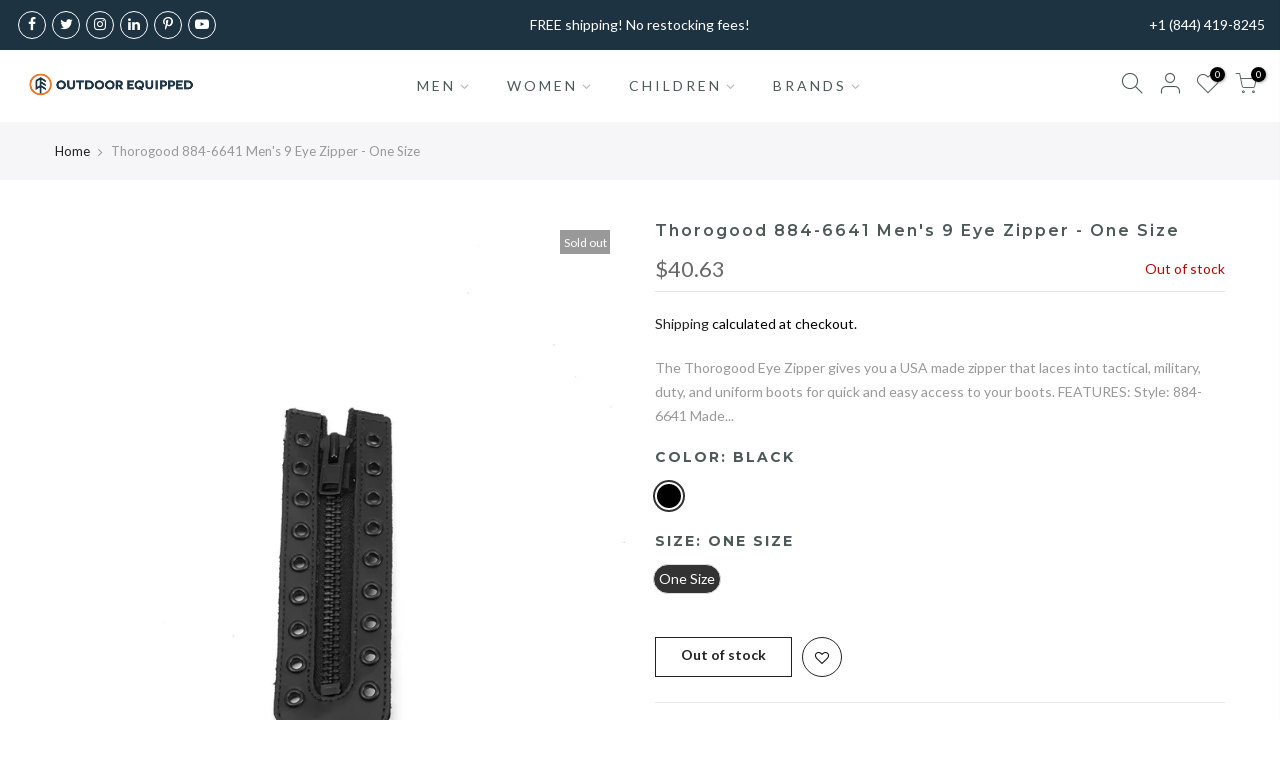

--- FILE ---
content_type: text/html; charset=utf-8
request_url: https://www.outdoorequipped.com/products/thorogood-884-6641-mens-9-eye-zipper-one-size/?view=js_ppr
body_size: -438
content:
<script type="application/json" id="ModelJson-_ppr">[]</script><script type="application/json" id="NTsettingspr__ppr">{ "related_id":false, "recently_viewed":false, "ProductID":5570934341800, "PrHandle":"thorogood-884-6641-mens-9-eye-zipper-one-size", "cat_handle":null, "scrolltop":null,"ThreeSixty":false,"hashtag":"none", "access_token":"none", "username":"none"}</script>
